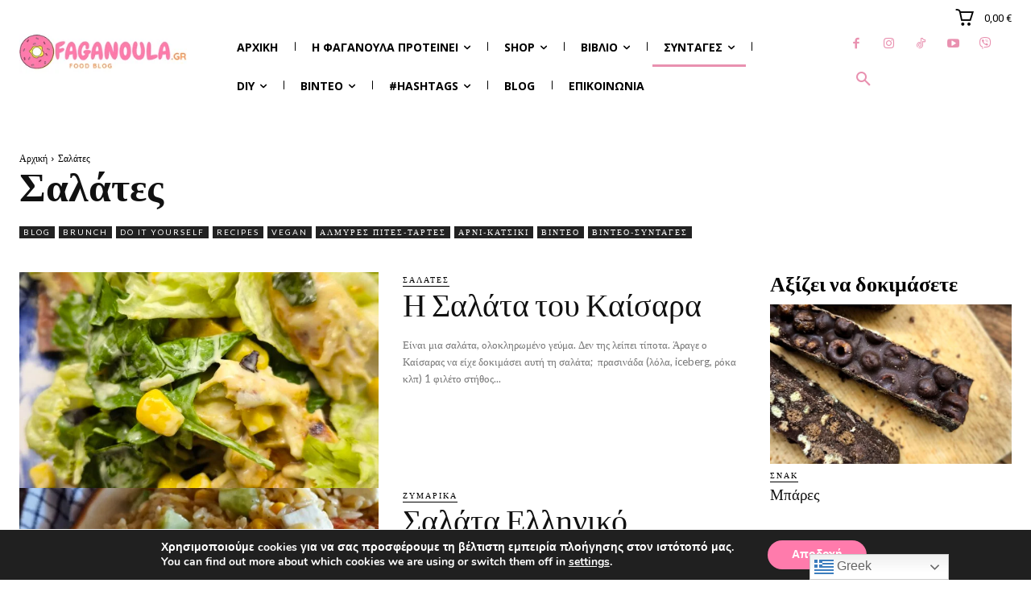

--- FILE ---
content_type: text/html; charset=utf-8
request_url: https://www.google.com/recaptcha/api2/aframe
body_size: 266
content:
<!DOCTYPE HTML><html><head><meta http-equiv="content-type" content="text/html; charset=UTF-8"></head><body><script nonce="NABSak1gxkApRyphPyb7yg">/** Anti-fraud and anti-abuse applications only. See google.com/recaptcha */ try{var clients={'sodar':'https://pagead2.googlesyndication.com/pagead/sodar?'};window.addEventListener("message",function(a){try{if(a.source===window.parent){var b=JSON.parse(a.data);var c=clients[b['id']];if(c){var d=document.createElement('img');d.src=c+b['params']+'&rc='+(localStorage.getItem("rc::a")?sessionStorage.getItem("rc::b"):"");window.document.body.appendChild(d);sessionStorage.setItem("rc::e",parseInt(sessionStorage.getItem("rc::e")||0)+1);localStorage.setItem("rc::h",'1768976174054');}}}catch(b){}});window.parent.postMessage("_grecaptcha_ready", "*");}catch(b){}</script></body></html>

--- FILE ---
content_type: text/css
request_url: https://www.faganoula.gr/wp-content/themes/faganoula/style.css?ver=1.0
body_size: -63
content:
/*

Theme Name: faganoula
Theme URI: https://www.faganoula.gr/
Template: Newspaper
Author: faganoula
Author URI: https://www.faganoula.gr/
Version: 1.0

*/